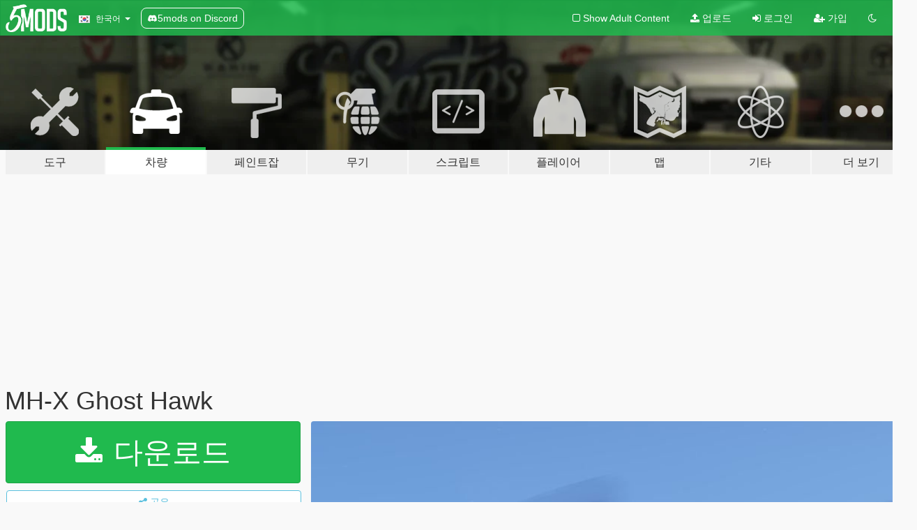

--- FILE ---
content_type: text/html; charset=utf-8
request_url: https://ko.gta5-mods.com/vehicles/mh-x-ghost-hawk
body_size: 19004
content:

<!DOCTYPE html>
<html lang="ko" dir="ltr">
<head>
	<title>
		MH-X Ghost Hawk - GTA5-Mods.com
	</title>

		<script
		  async
		  src="https://hb.vntsm.com/v4/live/vms/sites/gta5-mods.com/index.js"
        ></script>

        <script>
          self.__VM = self.__VM || [];
          self.__VM.push(function (admanager, scope) {
            scope.Config.buildPlacement((configBuilder) => {
              configBuilder.add("billboard");
              configBuilder.addDefaultOrUnique("mobile_mpu").setBreakPoint("mobile")
            }).display("top-ad");

            scope.Config.buildPlacement((configBuilder) => {
              configBuilder.add("leaderboard");
              configBuilder.addDefaultOrUnique("mobile_mpu").setBreakPoint("mobile")
            }).display("central-ad");

            scope.Config.buildPlacement((configBuilder) => {
              configBuilder.add("mpu");
              configBuilder.addDefaultOrUnique("mobile_mpu").setBreakPoint("mobile")
            }).display("side-ad");

            scope.Config.buildPlacement((configBuilder) => {
              configBuilder.add("leaderboard");
              configBuilder.addDefaultOrUnique("mpu").setBreakPoint({ mediaQuery: "max-width:1200px" })
            }).display("central-ad-2");

            scope.Config.buildPlacement((configBuilder) => {
              configBuilder.add("leaderboard");
              configBuilder.addDefaultOrUnique("mobile_mpu").setBreakPoint("mobile")
            }).display("bottom-ad");

            scope.Config.buildPlacement((configBuilder) => {
              configBuilder.add("desktop_takeover");
              configBuilder.addDefaultOrUnique("mobile_takeover").setBreakPoint("mobile")
            }).display("takeover-ad");

            scope.Config.get('mpu').display('download-ad-1');
          });
        </script>

	<meta charset="utf-8">
	<meta name="viewport" content="width=320, initial-scale=1.0, maximum-scale=1.0">
	<meta http-equiv="X-UA-Compatible" content="IE=edge">
	<meta name="msapplication-config" content="none">
	<meta name="theme-color" content="#20ba4e">
	<meta name="msapplication-navbutton-color" content="#20ba4e">
	<meta name="apple-mobile-web-app-capable" content="yes">
	<meta name="apple-mobile-web-app-status-bar-style" content="#20ba4e">
	<meta name="csrf-param" content="authenticity_token" />
<meta name="csrf-token" content="my1JcbcZo8E+NgpFXt8q9bfKOsfr85Zz+sXLgJ3BKIxBRJeXetra6mxsUaAh36sBiBg7+5ZlbK2sTr8WnCj8Eg==" />
	    <!--suppress ALL -->

    <meta property="og:url" content="https://ko.gta5-mods.com/vehicles/mh-x-ghost-hawk">
    <meta property="og:title" content="MH-X Ghost Hawk">
    <meta property="og:description" content="The MH-X is an unofficial stealth helicopter of the United States Army. Those helicopters are only know to exist because one of them crashed during the raid on Osama bin Laden, leaving an intact tail boom at the crash site. Many aviation ethusiasts have published concepts of how such a &quot;stealth&quot; Black Hawk could look like with the little information available to the public.  This is one of those concepts showing smooth, simple lines while kee...">
    <meta property="og:site_name" content="GTA5-Mods.com">
    <meta property="og:image" content="https://img.gta5-mods.com/q75/images/mh-x-ghost-hawk/3f0644-2016-02-12_00002.jpg">

    <meta name="twitter:card" content="summary_large_image">
    <meta name="twitter:site" content="@5mods">
    <meta name="twitter:title" content="MH-X Ghost Hawk">
    <meta name="twitter:description" content="The MH-X is an unofficial stealth helicopter of the United States Army. Those helicopters are only know to exist because one of them crashed during the raid on Osama bin Laden, leaving an intact tail boom at the crash site. Many aviation ethusiasts have published concepts of how such a &quot;stealth&quot; Black Hawk could look like with the little information available to the public.  This is one of those concepts showing smooth, simple lines while kee...">
    <meta name="twitter:image" content="https://img.gta5-mods.com/q75/images/mh-x-ghost-hawk/3f0644-2016-02-12_00002.jpg">


	<link rel="shortcut icon" type="image/x-icon" href="https://images.gta5-mods.com/icons/favicon.png">
	<link rel="stylesheet" media="screen" href="/assets/application-7e510725ebc5c55e88a9fd87c027a2aa9e20126744fbac89762e0fd54819c399.css" />
	    <link rel="alternate" hreflang="id" href="https://id.gta5-mods.com/vehicles/mh-x-ghost-hawk">
    <link rel="alternate" hreflang="ms" href="https://ms.gta5-mods.com/vehicles/mh-x-ghost-hawk">
    <link rel="alternate" hreflang="bg" href="https://bg.gta5-mods.com/vehicles/mh-x-ghost-hawk">
    <link rel="alternate" hreflang="ca" href="https://ca.gta5-mods.com/vehicles/mh-x-ghost-hawk">
    <link rel="alternate" hreflang="cs" href="https://cs.gta5-mods.com/vehicles/mh-x-ghost-hawk">
    <link rel="alternate" hreflang="da" href="https://da.gta5-mods.com/vehicles/mh-x-ghost-hawk">
    <link rel="alternate" hreflang="de" href="https://de.gta5-mods.com/vehicles/mh-x-ghost-hawk">
    <link rel="alternate" hreflang="el" href="https://el.gta5-mods.com/vehicles/mh-x-ghost-hawk">
    <link rel="alternate" hreflang="en" href="https://www.gta5-mods.com/vehicles/mh-x-ghost-hawk">
    <link rel="alternate" hreflang="es" href="https://es.gta5-mods.com/vehicles/mh-x-ghost-hawk">
    <link rel="alternate" hreflang="fr" href="https://fr.gta5-mods.com/vehicles/mh-x-ghost-hawk">
    <link rel="alternate" hreflang="gl" href="https://gl.gta5-mods.com/vehicles/mh-x-ghost-hawk">
    <link rel="alternate" hreflang="ko" href="https://ko.gta5-mods.com/vehicles/mh-x-ghost-hawk">
    <link rel="alternate" hreflang="hi" href="https://hi.gta5-mods.com/vehicles/mh-x-ghost-hawk">
    <link rel="alternate" hreflang="it" href="https://it.gta5-mods.com/vehicles/mh-x-ghost-hawk">
    <link rel="alternate" hreflang="hu" href="https://hu.gta5-mods.com/vehicles/mh-x-ghost-hawk">
    <link rel="alternate" hreflang="mk" href="https://mk.gta5-mods.com/vehicles/mh-x-ghost-hawk">
    <link rel="alternate" hreflang="nl" href="https://nl.gta5-mods.com/vehicles/mh-x-ghost-hawk">
    <link rel="alternate" hreflang="nb" href="https://no.gta5-mods.com/vehicles/mh-x-ghost-hawk">
    <link rel="alternate" hreflang="pl" href="https://pl.gta5-mods.com/vehicles/mh-x-ghost-hawk">
    <link rel="alternate" hreflang="pt-BR" href="https://pt.gta5-mods.com/vehicles/mh-x-ghost-hawk">
    <link rel="alternate" hreflang="ro" href="https://ro.gta5-mods.com/vehicles/mh-x-ghost-hawk">
    <link rel="alternate" hreflang="ru" href="https://ru.gta5-mods.com/vehicles/mh-x-ghost-hawk">
    <link rel="alternate" hreflang="sl" href="https://sl.gta5-mods.com/vehicles/mh-x-ghost-hawk">
    <link rel="alternate" hreflang="fi" href="https://fi.gta5-mods.com/vehicles/mh-x-ghost-hawk">
    <link rel="alternate" hreflang="sv" href="https://sv.gta5-mods.com/vehicles/mh-x-ghost-hawk">
    <link rel="alternate" hreflang="vi" href="https://vi.gta5-mods.com/vehicles/mh-x-ghost-hawk">
    <link rel="alternate" hreflang="tr" href="https://tr.gta5-mods.com/vehicles/mh-x-ghost-hawk">
    <link rel="alternate" hreflang="uk" href="https://uk.gta5-mods.com/vehicles/mh-x-ghost-hawk">
    <link rel="alternate" hreflang="zh-CN" href="https://zh.gta5-mods.com/vehicles/mh-x-ghost-hawk">

  <script src="/javascripts/ads.js"></script>

		<!-- Nexus Google Tag Manager -->
		<script nonce="true">
//<![CDATA[
				window.dataLayer = window.dataLayer || [];

						window.dataLayer.push({
								login_status: 'Guest',
								user_id: undefined,
								gta5mods_id: undefined,
						});

//]]>
</script>
		<script nonce="true">
//<![CDATA[
				(function(w,d,s,l,i){w[l]=w[l]||[];w[l].push({'gtm.start':
				new Date().getTime(),event:'gtm.js'});var f=d.getElementsByTagName(s)[0],
				j=d.createElement(s),dl=l!='dataLayer'?'&l='+l:'';j.async=true;j.src=
				'https://www.googletagmanager.com/gtm.js?id='+i+dl;f.parentNode.insertBefore(j,f);
				})(window,document,'script','dataLayer','GTM-KCVF2WQ');

//]]>
</script>		<!-- End Nexus Google Tag Manager -->
</head>
<body class=" ko">
	<!-- Google Tag Manager (noscript) -->
	<noscript><iframe src="https://www.googletagmanager.com/ns.html?id=GTM-KCVF2WQ"
										height="0" width="0" style="display:none;visibility:hidden"></iframe></noscript>
	<!-- End Google Tag Manager (noscript) -->

<div id="page-cover"></div>
<div id="page-loading">
	<span class="graphic"></span>
	<span class="message">로딩중...</span>
</div>

<div id="page-cover"></div>

<nav id="main-nav" class="navbar navbar-default">
  <div class="container">
    <div class="navbar-header">
      <a class="navbar-brand" href="/"></a>

      <ul class="nav navbar-nav">
        <li id="language-dropdown" class="dropdown">
          <a href="#language" class="dropdown-toggle" data-toggle="dropdown">
            <span class="famfamfam-flag-kr icon"></span>&nbsp;
            <span class="language-name">한국어</span>
            <span class="caret"></span>
          </a>

          <ul class="dropdown-menu dropdown-menu-with-footer">
                <li>
                  <a href="https://id.gta5-mods.com/vehicles/mh-x-ghost-hawk">
                    <span class="famfamfam-flag-id"></span>
                    <span class="language-name">Bahasa Indonesia</span>
                  </a>
                </li>
                <li>
                  <a href="https://ms.gta5-mods.com/vehicles/mh-x-ghost-hawk">
                    <span class="famfamfam-flag-my"></span>
                    <span class="language-name">Bahasa Melayu</span>
                  </a>
                </li>
                <li>
                  <a href="https://bg.gta5-mods.com/vehicles/mh-x-ghost-hawk">
                    <span class="famfamfam-flag-bg"></span>
                    <span class="language-name">Български</span>
                  </a>
                </li>
                <li>
                  <a href="https://ca.gta5-mods.com/vehicles/mh-x-ghost-hawk">
                    <span class="famfamfam-flag-catalonia"></span>
                    <span class="language-name">Català</span>
                  </a>
                </li>
                <li>
                  <a href="https://cs.gta5-mods.com/vehicles/mh-x-ghost-hawk">
                    <span class="famfamfam-flag-cz"></span>
                    <span class="language-name">Čeština</span>
                  </a>
                </li>
                <li>
                  <a href="https://da.gta5-mods.com/vehicles/mh-x-ghost-hawk">
                    <span class="famfamfam-flag-dk"></span>
                    <span class="language-name">Dansk</span>
                  </a>
                </li>
                <li>
                  <a href="https://de.gta5-mods.com/vehicles/mh-x-ghost-hawk">
                    <span class="famfamfam-flag-de"></span>
                    <span class="language-name">Deutsch</span>
                  </a>
                </li>
                <li>
                  <a href="https://el.gta5-mods.com/vehicles/mh-x-ghost-hawk">
                    <span class="famfamfam-flag-gr"></span>
                    <span class="language-name">Ελληνικά</span>
                  </a>
                </li>
                <li>
                  <a href="https://www.gta5-mods.com/vehicles/mh-x-ghost-hawk">
                    <span class="famfamfam-flag-gb"></span>
                    <span class="language-name">English</span>
                  </a>
                </li>
                <li>
                  <a href="https://es.gta5-mods.com/vehicles/mh-x-ghost-hawk">
                    <span class="famfamfam-flag-es"></span>
                    <span class="language-name">Español</span>
                  </a>
                </li>
                <li>
                  <a href="https://fr.gta5-mods.com/vehicles/mh-x-ghost-hawk">
                    <span class="famfamfam-flag-fr"></span>
                    <span class="language-name">Français</span>
                  </a>
                </li>
                <li>
                  <a href="https://gl.gta5-mods.com/vehicles/mh-x-ghost-hawk">
                    <span class="famfamfam-flag-es-gl"></span>
                    <span class="language-name">Galego</span>
                  </a>
                </li>
                <li>
                  <a href="https://ko.gta5-mods.com/vehicles/mh-x-ghost-hawk">
                    <span class="famfamfam-flag-kr"></span>
                    <span class="language-name">한국어</span>
                  </a>
                </li>
                <li>
                  <a href="https://hi.gta5-mods.com/vehicles/mh-x-ghost-hawk">
                    <span class="famfamfam-flag-in"></span>
                    <span class="language-name">हिन्दी</span>
                  </a>
                </li>
                <li>
                  <a href="https://it.gta5-mods.com/vehicles/mh-x-ghost-hawk">
                    <span class="famfamfam-flag-it"></span>
                    <span class="language-name">Italiano</span>
                  </a>
                </li>
                <li>
                  <a href="https://hu.gta5-mods.com/vehicles/mh-x-ghost-hawk">
                    <span class="famfamfam-flag-hu"></span>
                    <span class="language-name">Magyar</span>
                  </a>
                </li>
                <li>
                  <a href="https://mk.gta5-mods.com/vehicles/mh-x-ghost-hawk">
                    <span class="famfamfam-flag-mk"></span>
                    <span class="language-name">Македонски</span>
                  </a>
                </li>
                <li>
                  <a href="https://nl.gta5-mods.com/vehicles/mh-x-ghost-hawk">
                    <span class="famfamfam-flag-nl"></span>
                    <span class="language-name">Nederlands</span>
                  </a>
                </li>
                <li>
                  <a href="https://no.gta5-mods.com/vehicles/mh-x-ghost-hawk">
                    <span class="famfamfam-flag-no"></span>
                    <span class="language-name">Norsk</span>
                  </a>
                </li>
                <li>
                  <a href="https://pl.gta5-mods.com/vehicles/mh-x-ghost-hawk">
                    <span class="famfamfam-flag-pl"></span>
                    <span class="language-name">Polski</span>
                  </a>
                </li>
                <li>
                  <a href="https://pt.gta5-mods.com/vehicles/mh-x-ghost-hawk">
                    <span class="famfamfam-flag-br"></span>
                    <span class="language-name">Português do Brasil</span>
                  </a>
                </li>
                <li>
                  <a href="https://ro.gta5-mods.com/vehicles/mh-x-ghost-hawk">
                    <span class="famfamfam-flag-ro"></span>
                    <span class="language-name">Română</span>
                  </a>
                </li>
                <li>
                  <a href="https://ru.gta5-mods.com/vehicles/mh-x-ghost-hawk">
                    <span class="famfamfam-flag-ru"></span>
                    <span class="language-name">Русский</span>
                  </a>
                </li>
                <li>
                  <a href="https://sl.gta5-mods.com/vehicles/mh-x-ghost-hawk">
                    <span class="famfamfam-flag-si"></span>
                    <span class="language-name">Slovenščina</span>
                  </a>
                </li>
                <li>
                  <a href="https://fi.gta5-mods.com/vehicles/mh-x-ghost-hawk">
                    <span class="famfamfam-flag-fi"></span>
                    <span class="language-name">Suomi</span>
                  </a>
                </li>
                <li>
                  <a href="https://sv.gta5-mods.com/vehicles/mh-x-ghost-hawk">
                    <span class="famfamfam-flag-se"></span>
                    <span class="language-name">Svenska</span>
                  </a>
                </li>
                <li>
                  <a href="https://vi.gta5-mods.com/vehicles/mh-x-ghost-hawk">
                    <span class="famfamfam-flag-vn"></span>
                    <span class="language-name">Tiếng Việt</span>
                  </a>
                </li>
                <li>
                  <a href="https://tr.gta5-mods.com/vehicles/mh-x-ghost-hawk">
                    <span class="famfamfam-flag-tr"></span>
                    <span class="language-name">Türkçe</span>
                  </a>
                </li>
                <li>
                  <a href="https://uk.gta5-mods.com/vehicles/mh-x-ghost-hawk">
                    <span class="famfamfam-flag-ua"></span>
                    <span class="language-name">Українська</span>
                  </a>
                </li>
                <li>
                  <a href="https://zh.gta5-mods.com/vehicles/mh-x-ghost-hawk">
                    <span class="famfamfam-flag-cn"></span>
                    <span class="language-name">中文</span>
                  </a>
                </li>
          </ul>
        </li>
        <li class="discord-link">
          <a href="https://discord.gg/2PR7aMzD4U" target="_blank" rel="noreferrer">
            <img src="https://images.gta5-mods.com/site/discord-header.svg" height="15px" alt="">
            <span>5mods on Discord</span>
          </a>
        </li>
      </ul>
    </div>

    <ul class="nav navbar-nav navbar-right">
        <li>
          <a href="/adult_filter" title="Light mode">
              <span class="fa fa-square-o"></span>
            <span>Show Adult <span class="adult-filter__content-text">Content</span></span>
          </a>
        </li>
      <li class="hidden-xs">
        <a href="/upload">
          <span class="icon fa fa-upload"></span>
          업로드
        </a>
      </li>

        <li>
          <a href="/login?r=/vehicles/mh-x-ghost-hawk">
            <span class="icon fa fa-sign-in"></span>
            <span class="login-text">로그인</span>
          </a>
        </li>

        <li class="hidden-xs">
          <a href="/register?r=/vehicles/mh-x-ghost-hawk">
            <span class="icon fa fa-user-plus"></span>
            가입
          </a>
        </li>

        <li>
            <a href="/dark_mode" title="Dark mode">
              <span class="fa fa-moon-o"></span>
            </a>
        </li>

      <li id="search-dropdown">
        <a href="#search" class="dropdown-toggle" data-toggle="dropdown">
          <span class="fa fa-search"></span>
        </a>

        <div class="dropdown-menu">
          <div class="form-inline">
            <div class="form-group">
              <div class="input-group">
                <div class="input-group-addon"><span  class="fa fa-search"></span></div>
                <input type="text" class="form-control" placeholder="GTA 5 모드를 검색해보세요...">
              </div>
            </div>
            <button type="submit" class="btn btn-primary">
              검색
            </button>
          </div>
        </div>
      </li>
    </ul>
  </div>
</nav>

<div id="banner" class="vehicles">
  <div class="container hidden-xs">
    <div id="intro">
      <h1 class="styled">GTA5-Mods.com 에 오신 것을 환영합니다</h1>
      <p>Select one of the following categories to start browsing the latest GTA 5 PC mods:</p>
    </div>
  </div>

  <div class="container">
    <ul id="navigation" class="clearfix ko">
        <li class="tools ">
          <a href="/tools">
            <span class="icon-category"></span>
            <span class="label-border"></span>
            <span class="label-category lg-large md-large sm-large xs-large xxs-large">
              <span>도구</span>
            </span>
          </a>
        </li>
        <li class="vehicles active">
          <a href="/vehicles">
            <span class="icon-category"></span>
            <span class="label-border"></span>
            <span class="label-category lg-large md-large sm-large xs-large xxs-large">
              <span>차량</span>
            </span>
          </a>
        </li>
        <li class="paintjobs ">
          <a href="/paintjobs">
            <span class="icon-category"></span>
            <span class="label-border"></span>
            <span class="label-category lg-large md-large sm-large xs-large xxs-large">
              <span>페인트잡</span>
            </span>
          </a>
        </li>
        <li class="weapons ">
          <a href="/weapons">
            <span class="icon-category"></span>
            <span class="label-border"></span>
            <span class="label-category lg-large md-large sm-large xs-large xxs-large">
              <span>무기</span>
            </span>
          </a>
        </li>
        <li class="scripts ">
          <a href="/scripts">
            <span class="icon-category"></span>
            <span class="label-border"></span>
            <span class="label-category lg-large md-large sm-large xs-large xxs-large">
              <span>스크립트</span>
            </span>
          </a>
        </li>
        <li class="player ">
          <a href="/player">
            <span class="icon-category"></span>
            <span class="label-border"></span>
            <span class="label-category lg-large md-large sm-large xs-large xxs-large">
              <span>플레이어</span>
            </span>
          </a>
        </li>
        <li class="maps ">
          <a href="/maps">
            <span class="icon-category"></span>
            <span class="label-border"></span>
            <span class="label-category lg-large md-large sm-large xs-large xxs-large">
              <span>맵</span>
            </span>
          </a>
        </li>
        <li class="misc ">
          <a href="/misc">
            <span class="icon-category"></span>
            <span class="label-border"></span>
            <span class="label-category lg-large md-large sm-large xs-large xxs-large">
              <span>기타</span>
            </span>
          </a>
        </li>
      <li id="more-dropdown" class="more dropdown">
        <a href="#more" class="dropdown-toggle" data-toggle="dropdown">
          <span class="icon-category"></span>
          <span class="label-border"></span>
          <span class="label-category lg-large md-large sm-large xs-large xxs-large">
            <span>더 보기</span>
          </span>
        </a>

        <ul class="dropdown-menu pull-right">
          <li>
            <a href="http://www.gta5cheats.com" target="_blank">
              <span class="fa fa-external-link"></span>
              GTA 5 Cheats
            </a>
          </li>
        </ul>
      </li>
    </ul>
  </div>
</div>

<div id="content">
  


<div id="file" class="container" data-user-file-id="16250">
  <div class="clearfix">
      <div id="top-ad" class="ad-container"></div>

    <h1>
      
      MH-X Ghost Hawk
      <span class="version"></span>

    </h1>
  </div>


    <div id="file-container" class="row">
      <div class="col-sm-5 col-lg-4">

          <a href="/vehicles/mh-x-ghost-hawk/download/26532" class="btn btn-primary btn-download" >
            <span class="fa fa-download"></span>
            다운로드
          </a>

        <div class="file-actions">

          <div class="row">
            <div class="col-xs-12 share-container">
              <div id="share-list">
                <ul>
                  <li>
                    <a href="#share-facebook" class="facebook" title="페이스북에 공유하기">
                      <span class="fa fa-facebook"></span>
                    </a>
                  </li>
                  <li>
                    <a href="#share-twitter" class="twitter" title="트위터에 공유하기" data-text="MH-X Ghost Hawk">
                      <span class="fa fa-twitter"></span>
                    </a>
                  </li>
                  <li>
                    <a href="#share-vk" class="vk" title="VK에 공유하기">
                      <span class="fa fa-vk"></span>
                    </a>
                  </li>
                </ul>
              </div>

              <button class="btn btn-o-info btn-block">
                <span class="fa fa-share-alt "></span>
                <span>공유</span>
              </button>
            </div>

          </div>
        </div>
        <div class="panel panel-default">
          <div class="panel-body">
            <div class="user-panel row">
              <div class="col-xs-3">
                <a href="/users/SkylineGTRFreak">
                  <img class="img-responsive" src="https://img.gta5-mods.com/q75-w100-h100-cfill/avatars/10803/0f54fb-logo2.png" alt="0f54fb logo2" />
                </a>
              </div>
              <div class="col-xs-9">
                <a class="username" href="/users/SkylineGTRFreak">SkylineGTRFreak</a>
                  <br/>
                  <div class="user-social">
                    <a title="Homepage" target="_blank" href="http://acfreakssanandreasmods.blogspot.com/"><span class="fa fa-home"></span></a>





<a title="YouTube" target="_blank" href="https://www.youtube.com/user/SkylineGTRR34Freak"><span class="fa fa-youtube"></span></a>


<a title="Rockstar Games Social Club" target="_blank" href="http://socialclub.rockstargames.com/member/SkyIineGTRFreak"><span class="fa fa-socialclub size-20"></span></a>

<a title="Discord Server" target="_blank" href="https://discord.gg/xdSnH2T68k"><span class="fa fa-discord size-30"></span></a>

                  </div>

                  <div class="g-ytsubscribe" data-channel="SkylineGTRR34Freak" data-channelid="null" data-layout="default" data-count="default"></div>

                    <div class="button-donate">
                      
<div class="paypal-button-widget">
  <form method="post" action="https://www.paypal.com/cgi-bin/webscr" target="_blank">
    <input type="hidden" name="item_name" value="Donation for MH-X Ghost Hawk [GTA5-Mods.com]">
    <input type="hidden" name="lc" value="ko_KR">
    <input type="hidden" name="no_shipping" value="1">
    <input type="hidden" name="cmd" value="_donations">
    <input type="hidden" name="business" value="skyline.sack@gmail.com">
    <input type="hidden" name="bn" value="JavaScriptButtons_donate">
    <input type="hidden" name="notify_url" value="https://www.gta5-mods.com/ipn">
    <input type="hidden" name="custom" value="[10803, -1, 16250]">
    <button class="paypal-button paypal-style-primary paypal-size-small" type="submit" dir="ltr">
        <span class="paypal-button-logo">
          <img src="[data-uri]">
        </span><span class="paypal-button-content" dir="auto">
          <img alt="PayPal" src="[data-uri]" /> 기부하기
        </span>
    </button>
  </form>
</div>
                    </div>

              </div>
            </div>
          </div>
        </div>

          <div class="panel panel-default hidden-xs">
            <div class="panel-body">
  <h3 class="mt-0">
    <i class="fa fa-list-alt"></i>
    <span class="translation_missing" title="translation missing: ko.user_file.all_versions">All Versions</span>
  </h3>
      <div class="well pull-left file-version-container ">
        <div class="pull-left">
          <i class="fa fa-file"></i>&nbsp; <span>(current)</span>
          <p>
            <span class="num-downloads">다운로드 10,576 <span class="file-size">, 11.5메가바이트</span></span>
            <br/><span class="num-downloads">2016년 02월 12일 (금)</span>
          </p>
        </div>
        <div class="pull-right" >
                  <a target="_blank" href="https://www.virustotal.com/file/b7c75fdc7ab432c8d318c07a634044e263698d8737f2e4fea2b98feaaa37a9c4/analysis/1455309548/"><i data-container="body" data-trigger="hover" data-toggle="popover" data-placement="top" data-html="true" data-title="<b class='color-success'>This file is safe <i class='fa fa-check-circle-o'></i></b>" data-content="<i>This file has been scanned for viruses and is safe to download.</i>" class="fa fa-shield vt-version"></i></a>

              <a target="_blank" href="/vehicles/mh-x-ghost-hawk/download/26532"><i class="fa fa-download download-version"></i></a>
        </div>
      </div>
</div>
          </div>

          <div id="side-ad" class="ad-container"></div>

        <div class="file-list">
            <div class="col-xs-12 hidden-xs">
              <h4>More mods by <a class="username" href="/users/SkylineGTRFreak">SkylineGTRFreak</a>:</h4>
                
<div class="file-list-obj">
  <a href="/vehicles/zsu-23-4m4-shilka-add-on" title="ZSU-23-4M4 Shilka [Add-On]" class="preview empty">

    <img title="ZSU-23-4M4 Shilka [Add-On]" class="img-responsive" alt="ZSU-23-4M4 Shilka [Add-On]" src="https://img.gta5-mods.com/q75-w500-h333-cfill/images/zsu-23-4m4-shilka-add-on/b46faf-1.jpg" />

      <ul class="categories">
            <li>Add-On</li>
      </ul>

      <div class="stats">
        <div>
            <span title="5.0 star rating">
              <span class="fa fa-star"></span> 5.0
            </span>
        </div>
        <div>
          <span title="2,639 다운로드">
            <span class="fa fa-download"></span> 2,639
          </span>
          <span class="stats-likes" title="65 좋아요">
            <span class="fa fa-thumbs-up"></span> 65
          </span>
        </div>
      </div>

  </a>
  <div class="details">
    <div class="top">
      <div class="name">
        <a href="/vehicles/zsu-23-4m4-shilka-add-on" title="ZSU-23-4M4 Shilka [Add-On]">
          <span dir="ltr">ZSU-23-4M4 Shilka [Add-On]</span>
        </a>
      </div>
        <div class="version" dir="ltr" title="1.0">1.0</div>
    </div>
    <div class="bottom">
      <span class="bottom-by">By</span> <a href="/users/SkylineGTRFreak" title="SkylineGTRFreak">SkylineGTRFreak</a>
    </div>
  </div>
</div>
                
<div class="file-list-obj">
  <a href="/vehicles/cadillac-the-beast-presidential-state-car-add-on" title="Cadillac "The Beast" Presidential State Car [Waving flags | Add-On]" class="preview empty">

    <img title="Cadillac &quot;The Beast&quot; Presidential State Car [Waving flags | Add-On]" class="img-responsive" alt="Cadillac &quot;The Beast&quot; Presidential State Car [Waving flags | Add-On]" src="https://img.gta5-mods.com/q75-w500-h333-cfill/images/cadillac-the-beast-presidential-state-car-add-on/5423a6-beast.jpg" />

      <ul class="categories">
            <li>자동차</li>
            <li>비상</li>
            <li>Cadillac</li>
            <li>Featured</li>
      </ul>

      <div class="stats">
        <div>
            <span title="4.9 star rating">
              <span class="fa fa-star"></span> 4.9
            </span>
        </div>
        <div>
          <span title="88,430 다운로드">
            <span class="fa fa-download"></span> 88,430
          </span>
          <span class="stats-likes" title="513 좋아요">
            <span class="fa fa-thumbs-up"></span> 513
          </span>
        </div>
      </div>

  </a>
  <div class="details">
    <div class="top">
      <div class="name">
        <a href="/vehicles/cadillac-the-beast-presidential-state-car-add-on" title="Cadillac "The Beast" Presidential State Car [Waving flags | Add-On]">
          <span dir="ltr">Cadillac "The Beast" Presidential State Car [Waving flags | Add-On]</span>
        </a>
      </div>
    </div>
    <div class="bottom">
      <span class="bottom-by">By</span> <a href="/users/SkylineGTRFreak" title="SkylineGTRFreak">SkylineGTRFreak</a>
    </div>
  </div>
</div>
                
<div class="file-list-obj">
  <a href="/vehicles/virginia-class-submarine-us-navy-add-on" title="Virginia Class Submarine US Navy [Add-On]" class="preview empty">

    <img title="Virginia Class Submarine US Navy [Add-On]" class="img-responsive" alt="Virginia Class Submarine US Navy [Add-On]" src="https://img.gta5-mods.com/q75-w500-h333-cfill/images/virginia-class-submarine-us-navy-add-on/57005a-4.jpg" />

      <ul class="categories">
            <li>Add-On</li>
            <li>보트</li>
      </ul>

      <div class="stats">
        <div>
            <span title="5.0 star rating">
              <span class="fa fa-star"></span> 5.0
            </span>
        </div>
        <div>
          <span title="3,600 다운로드">
            <span class="fa fa-download"></span> 3,600
          </span>
          <span class="stats-likes" title="56 좋아요">
            <span class="fa fa-thumbs-up"></span> 56
          </span>
        </div>
      </div>

  </a>
  <div class="details">
    <div class="top">
      <div class="name">
        <a href="/vehicles/virginia-class-submarine-us-navy-add-on" title="Virginia Class Submarine US Navy [Add-On]">
          <span dir="ltr">Virginia Class Submarine US Navy [Add-On]</span>
        </a>
      </div>
        <div class="version" dir="ltr" title="1.0">1.0</div>
    </div>
    <div class="bottom">
      <span class="bottom-by">By</span> <a href="/users/SkylineGTRFreak" title="SkylineGTRFreak">SkylineGTRFreak</a>
    </div>
  </div>
</div>
                
<div class="file-list-obj">
  <a href="/vehicles/kc-130j-super-hercules-tanker-add-on" title="KC-130J Super Hercules tanker [Add-On]" class="preview empty">

    <img title="KC-130J Super Hercules tanker [Add-On]" class="img-responsive" alt="KC-130J Super Hercules tanker [Add-On]" src="https://img.gta5-mods.com/q75-w500-h333-cfill/images/kc-130j-super-hercules-tanker-add-on/88c072-Grand Theft Auto V Screenshot 2018.10.11 - 12.06.46.43.jpg" />

      <ul class="categories">
            <li>Add-On</li>
            <li>비행기</li>
            <li>군용 제트기</li>
            <li>화물기</li>
            <li>프로펠러</li>
            <li>Featured</li>
      </ul>

      <div class="stats">
        <div>
            <span title="5.0 star rating">
              <span class="fa fa-star"></span> 5.0
            </span>
        </div>
        <div>
          <span title="6,174 다운로드">
            <span class="fa fa-download"></span> 6,174
          </span>
          <span class="stats-likes" title="129 좋아요">
            <span class="fa fa-thumbs-up"></span> 129
          </span>
        </div>
      </div>

  </a>
  <div class="details">
    <div class="top">
      <div class="name">
        <a href="/vehicles/kc-130j-super-hercules-tanker-add-on" title="KC-130J Super Hercules tanker [Add-On]">
          <span dir="ltr">KC-130J Super Hercules tanker [Add-On]</span>
        </a>
      </div>
        <div class="version" dir="ltr" title="1.0">1.0</div>
    </div>
    <div class="bottom">
      <span class="bottom-by">By</span> <a href="/users/SkylineGTRFreak" title="SkylineGTRFreak">SkylineGTRFreak</a>
    </div>
  </div>
</div>
                
<div class="file-list-obj">
  <a href="/vehicles/ddg-151-nathan-james-add-on-interior-custom-layout" title="DDG-151 Nathan James [Working gun | Add-On | Interior | Custom layout]" class="preview empty">

    <img title="DDG-151 Nathan James [Working gun | Add-On | Interior | Custom layout]" class="img-responsive" alt="DDG-151 Nathan James [Working gun | Add-On | Interior | Custom layout]" src="https://img.gta5-mods.com/q75-w500-h333-cfill/images/ddg-151-nathan-james-add-on-interior-custom-layout/f17893-2.jpg" />

      <ul class="categories">
            <li>Add-On</li>
            <li>보트</li>
            <li>Featured</li>
      </ul>

      <div class="stats">
        <div>
            <span title="4.85 star rating">
              <span class="fa fa-star"></span> 4.85
            </span>
        </div>
        <div>
          <span title="58,176 다운로드">
            <span class="fa fa-download"></span> 58,176
          </span>
          <span class="stats-likes" title="391 좋아요">
            <span class="fa fa-thumbs-up"></span> 391
          </span>
        </div>
      </div>

  </a>
  <div class="details">
    <div class="top">
      <div class="name">
        <a href="/vehicles/ddg-151-nathan-james-add-on-interior-custom-layout" title="DDG-151 Nathan James [Working gun | Add-On | Interior | Custom layout]">
          <span dir="ltr">DDG-151 Nathan James [Working gun | Add-On | Interior | Custom layout]</span>
        </a>
      </div>
        <div class="version" dir="ltr" title="2.5">2.5</div>
    </div>
    <div class="bottom">
      <span class="bottom-by">By</span> <a href="/users/SkylineGTRFreak" title="SkylineGTRFreak">SkylineGTRFreak</a>
    </div>
  </div>
</div>
            </div>

        </div>
      </div>

      <div class="col-sm-7 col-lg-8">
          <div id="file-media">
            <!-- Cover Media -->
            <div class="text-center">

                <a target="_blank" class="thumbnail mfp-image cover-media" title="MH-X Ghost Hawk" href="https://img.gta5-mods.com/q95/images/mh-x-ghost-hawk/3f0644-2016-02-12_00002.jpg"><img class="img-responsive" src="https://img.gta5-mods.com/q85-w800/images/mh-x-ghost-hawk/3f0644-2016-02-12_00002.jpg" alt="3f0644 2016 02 12 00002" /></a>
            </div>

            <!-- Remaining Media -->
              <div class="media-thumbnails row">
                    <div class="col-xs-4 col-md-2">
                      <a target="_blank" class="thumbnail mfp-image" title="MH-X Ghost Hawk" href="https://img.gta5-mods.com/q95/images/mh-x-ghost-hawk/3f0644-2016-02-12_00003.jpg"><img class="img-responsive" src="https://img.gta5-mods.com/q75-w350-h233-cfill/images/mh-x-ghost-hawk/3f0644-2016-02-12_00003.jpg" alt="3f0644 2016 02 12 00003" /></a>
                    </div>
                    <div class="col-xs-4 col-md-2">
                      <a target="_blank" class="thumbnail mfp-image" title="MH-X Ghost Hawk" href="https://img.gta5-mods.com/q95/images/mh-x-ghost-hawk/3f0644-2016-02-12_00005.jpg"><img class="img-responsive" src="https://img.gta5-mods.com/q75-w350-h233-cfill/images/mh-x-ghost-hawk/3f0644-2016-02-12_00005.jpg" alt="3f0644 2016 02 12 00005" /></a>
                    </div>
                    <div class="col-xs-4 col-md-2">
                      <a target="_blank" class="thumbnail mfp-image" title="MH-X Ghost Hawk" href="https://img.gta5-mods.com/q95/images/mh-x-ghost-hawk/3f0644-2016-02-12_00025.jpg"><img class="img-responsive" src="https://img.gta5-mods.com/q75-w350-h233-cfill/images/mh-x-ghost-hawk/3f0644-2016-02-12_00025.jpg" alt="3f0644 2016 02 12 00025" /></a>
                    </div>
                    <div class="col-xs-4 col-md-2">
                      <a target="_blank" class="thumbnail mfp-image" title="MH-X Ghost Hawk" href="https://img.gta5-mods.com/q95/images/mh-x-ghost-hawk/3f0644-2016-02-12_00034.jpg"><img class="img-responsive" src="https://img.gta5-mods.com/q75-w350-h233-cfill/images/mh-x-ghost-hawk/3f0644-2016-02-12_00034.jpg" alt="3f0644 2016 02 12 00034" /></a>
                    </div>
                    <div class="col-xs-4 col-md-2">
                      <a target="_blank" class="thumbnail mfp-image" title="MH-X Ghost Hawk" href="https://img.gta5-mods.com/q95/images/mh-x-ghost-hawk/3f0644-2016-02-12_00036.jpg"><img class="img-responsive" src="https://img.gta5-mods.com/q75-w350-h233-cfill/images/mh-x-ghost-hawk/3f0644-2016-02-12_00036.jpg" alt="3f0644 2016 02 12 00036" /></a>
                    </div>
                    <div class="col-xs-4 col-md-2">
                      <a target="_blank" class="thumbnail mfp-image" title="MH-X Ghost Hawk" href="https://img.gta5-mods.com/q95/images/mh-x-ghost-hawk/3f0644-2016-02-12_00037.jpg"><img class="img-responsive" src="https://img.gta5-mods.com/q75-w350-h233-cfill/images/mh-x-ghost-hawk/3f0644-2016-02-12_00037.jpg" alt="3f0644 2016 02 12 00037" /></a>
                    </div>

                  <div class="extra-media collapse">
                        <div class="col-xs-4 col-md-2">
                          <a target="_blank" class="thumbnail mfp-image" title="MH-X Ghost Hawk" href="https://img.gta5-mods.com/q95/images/mh-x-ghost-hawk/3f0644-2016-02-12_00038.jpg"><img class="img-responsive" src="https://img.gta5-mods.com/q75-w350-h233-cfill/images/mh-x-ghost-hawk/3f0644-2016-02-12_00038.jpg" alt="3f0644 2016 02 12 00038" /></a>
                        </div>
                        <div class="col-xs-4 col-md-2">
                          
  <a href="https://www.youtube.com/watch?v=pHxf-xxMf2w" class="thumbnail mfp-iframe" data-video-source="YOUTUBE" data-video-source-id="pHxf-xxMf2w" data-username="SkylineGTRFreak">
    
    <span class="play-button fa fa-youtube-play"></span>
    <img class="img-responsive" src="https://img.youtube.com/vi/pHxf-xxMf2w/mqdefault.jpg" alt="Mqdefault" />
  </a>


                        </div>
                        <div class="col-xs-4 col-md-2">
                          
  <a href="https://www.youtube.com/watch?v=8kwERj7sfzQ" class="thumbnail mfp-iframe" data-video-source="YOUTUBE" data-video-source-id="8kwERj7sfzQ" data-username="EnRo">
    
    <span class="play-button fa fa-youtube-play"></span>
    <img class="img-responsive" src="https://img.youtube.com/vi/8kwERj7sfzQ/mqdefault.jpg" alt="Mqdefault" />
  </a>


                        </div>
                  </div>
              </div>

                <a href="#more" class="media-limit btn btn-o-primary btn-block btn-sm">
                  <span class="fa fa-angle-down"></span>
                  모든 이미지와 비디오 확장하기
                  <span class="fa fa-angle-down"></span>
                </a>
          </div>

        <h3 class="clearfix" dir="auto">
          <div class="pull-left file-stats">
            <i class="fa fa-cloud-download pull-left download-icon"></i>
            <div class="file-stat file-downloads pull-left">
              <span class="num-downloads">10,576</span>
              <label>다운로드수</label>
            </div>
            <i class="fa fa-thumbs-o-up pull-left like-icon"></i>
            <div class="file-stat file-likes pull-left">
              <span class="num-likes">193</span>
              <label>좋아요수</label>
            </div>
          </div>

                <span class="comment-average-container pull-right">
                    <span class="comment-average-rating" data-rating="4.96"></span>
                    <label>4.96 / 5 (12명이 투표함)</label>
                </span>
        </h3>
        <div id="featured-comment">
          <ul class="media-list pinned-comments">
            
          </ul>
        </div>
        <div class="visible-xs-block">
          <div class="panel panel-default">
            <div class="panel-body">
              <div class="file-description">
                      <span class="description-body description-collapsed" dir="auto">
                        The MH-X is an unofficial stealth helicopter of the United States Army. Those helicopters are only know to exist because one of them crashed during the raid on Osama bin Laden, leaving an intact tail boom at the crash site. Many aviation ethusiasts have published concepts of how such a "stealth" Black Hawk could look like with the little information available to the public. <br/>This is one of those concepts showing smooth, simple lines while keeping the original UH-60 Black Hawk layout. <br/>The mod features working landing gear, sliding rear doors, breakable boot and working gauges.<br/><br/>Please note: This replaces the Swift. I wanted to add an add-on version, but the gear didn't work. Tried different methods, same result. So this is a replacement for now.<br/><br/>Original model taken from Call of Duty: Ghosts.<br/><br/>Like I have said before, I'm really eager to release more aircraft (military/civillian), helicopters and military vehicles. If you like my work and want to see more, please show your support donating. It helps me affording the things I need to continue modding (ZM3, model files, etc) <br/><br/>And thanks alot for the support I have recieved already :) <br/><br/>(And you could keep up with my YT channel to see WIP videos of upcoming mods)
                        <div class="read-more-button-container">
                          <div class="read-more-gradient"></div>
                          <div class="read-more-button">Show Full Description</div>
                        </div>
                      </span>
              </div>
                <div id=tag-list>
                    <div>
                      <a href="/all/tags/aircraft/most-downloaded">
                            <span class="label label-default">
                              <span class="fa fa-tag"></span>
                              항공기
                            </span>
                      </a>
                    </div>
                    <div>
                      <a href="/all/tags/helicopter/most-downloaded">
                            <span class="label label-default">
                              <span class="fa fa-tag"></span>
                              헬리콥터
                            </span>
                      </a>
                    </div>
                </div>


              <div id="file-dates">

                <br/>
                <small title="2016/02/12 14:50:58">
                  <strong>최초 업로드:</strong>
                  2016년 02월 12일 (금)
                  
                </small>

                  <br/>
                  <small title="2016/02/12 15:17:43">
                    <strong>마지막 업로드:</strong>
                    2016년 02월 12일 (금)
                  </small>

                  <br/>
                  <small title="2026/01/18 19:33:30">
                    <strong>마지막 다운로드:</strong>
                    5시간 전
                  </small>
              </div>
            </div>
          </div>

          <div class="panel panel-default visible-xs-block">
            <div class="panel-body">
  <h3 class="mt-0">
    <i class="fa fa-list-alt"></i>
    <span class="translation_missing" title="translation missing: ko.user_file.all_versions">All Versions</span>
  </h3>
      <div class="well pull-left file-version-container ">
        <div class="pull-left">
          <i class="fa fa-file"></i>&nbsp; <span>(current)</span>
          <p>
            <span class="num-downloads">다운로드 10,576 <span class="file-size">, 11.5메가바이트</span></span>
            <br/><span class="num-downloads">2016년 02월 12일 (금)</span>
          </p>
        </div>
        <div class="pull-right" >
                  <a target="_blank" href="https://www.virustotal.com/file/b7c75fdc7ab432c8d318c07a634044e263698d8737f2e4fea2b98feaaa37a9c4/analysis/1455309548/"><i data-container="body" data-trigger="hover" data-toggle="popover" data-placement="top" data-html="true" data-title="<b class='color-success'>This file is safe <i class='fa fa-check-circle-o'></i></b>" data-content="<i>This file has been scanned for viruses and is safe to download.</i>" class="fa fa-shield vt-version"></i></a>

              <a target="_blank" href="/vehicles/mh-x-ghost-hawk/download/26532"><i class="fa fa-download download-version"></i></a>
        </div>
      </div>
</div>
          </div>

          <h3 class="clearfix comments-stats" dir="auto">
              <span class="pull-left">
                  <span class="num-comments" data-count="35">댓글 35</span>
              </span>
          </h3>
          <div id="comments_mobile"></div>

          <div class="file-list">
              <div class="col-xs-12">
                <h4>More mods by <a class="username" href="/users/SkylineGTRFreak">SkylineGTRFreak</a>:</h4>
                  
<div class="file-list-obj">
  <a href="/vehicles/zsu-23-4m4-shilka-add-on" title="ZSU-23-4M4 Shilka [Add-On]" class="preview empty">

    <img title="ZSU-23-4M4 Shilka [Add-On]" class="img-responsive" alt="ZSU-23-4M4 Shilka [Add-On]" src="https://img.gta5-mods.com/q75-w500-h333-cfill/images/zsu-23-4m4-shilka-add-on/b46faf-1.jpg" />

      <ul class="categories">
            <li>Add-On</li>
      </ul>

      <div class="stats">
        <div>
            <span title="5.0 star rating">
              <span class="fa fa-star"></span> 5.0
            </span>
        </div>
        <div>
          <span title="2,639 다운로드">
            <span class="fa fa-download"></span> 2,639
          </span>
          <span class="stats-likes" title="65 좋아요">
            <span class="fa fa-thumbs-up"></span> 65
          </span>
        </div>
      </div>

  </a>
  <div class="details">
    <div class="top">
      <div class="name">
        <a href="/vehicles/zsu-23-4m4-shilka-add-on" title="ZSU-23-4M4 Shilka [Add-On]">
          <span dir="ltr">ZSU-23-4M4 Shilka [Add-On]</span>
        </a>
      </div>
        <div class="version" dir="ltr" title="1.0">1.0</div>
    </div>
    <div class="bottom">
      <span class="bottom-by">By</span> <a href="/users/SkylineGTRFreak" title="SkylineGTRFreak">SkylineGTRFreak</a>
    </div>
  </div>
</div>
                  
<div class="file-list-obj">
  <a href="/vehicles/cadillac-the-beast-presidential-state-car-add-on" title="Cadillac "The Beast" Presidential State Car [Waving flags | Add-On]" class="preview empty">

    <img title="Cadillac &quot;The Beast&quot; Presidential State Car [Waving flags | Add-On]" class="img-responsive" alt="Cadillac &quot;The Beast&quot; Presidential State Car [Waving flags | Add-On]" src="https://img.gta5-mods.com/q75-w500-h333-cfill/images/cadillac-the-beast-presidential-state-car-add-on/5423a6-beast.jpg" />

      <ul class="categories">
            <li>자동차</li>
            <li>비상</li>
            <li>Cadillac</li>
            <li>Featured</li>
      </ul>

      <div class="stats">
        <div>
            <span title="4.9 star rating">
              <span class="fa fa-star"></span> 4.9
            </span>
        </div>
        <div>
          <span title="88,430 다운로드">
            <span class="fa fa-download"></span> 88,430
          </span>
          <span class="stats-likes" title="513 좋아요">
            <span class="fa fa-thumbs-up"></span> 513
          </span>
        </div>
      </div>

  </a>
  <div class="details">
    <div class="top">
      <div class="name">
        <a href="/vehicles/cadillac-the-beast-presidential-state-car-add-on" title="Cadillac "The Beast" Presidential State Car [Waving flags | Add-On]">
          <span dir="ltr">Cadillac "The Beast" Presidential State Car [Waving flags | Add-On]</span>
        </a>
      </div>
    </div>
    <div class="bottom">
      <span class="bottom-by">By</span> <a href="/users/SkylineGTRFreak" title="SkylineGTRFreak">SkylineGTRFreak</a>
    </div>
  </div>
</div>
                  
<div class="file-list-obj">
  <a href="/vehicles/virginia-class-submarine-us-navy-add-on" title="Virginia Class Submarine US Navy [Add-On]" class="preview empty">

    <img title="Virginia Class Submarine US Navy [Add-On]" class="img-responsive" alt="Virginia Class Submarine US Navy [Add-On]" src="https://img.gta5-mods.com/q75-w500-h333-cfill/images/virginia-class-submarine-us-navy-add-on/57005a-4.jpg" />

      <ul class="categories">
            <li>Add-On</li>
            <li>보트</li>
      </ul>

      <div class="stats">
        <div>
            <span title="5.0 star rating">
              <span class="fa fa-star"></span> 5.0
            </span>
        </div>
        <div>
          <span title="3,600 다운로드">
            <span class="fa fa-download"></span> 3,600
          </span>
          <span class="stats-likes" title="56 좋아요">
            <span class="fa fa-thumbs-up"></span> 56
          </span>
        </div>
      </div>

  </a>
  <div class="details">
    <div class="top">
      <div class="name">
        <a href="/vehicles/virginia-class-submarine-us-navy-add-on" title="Virginia Class Submarine US Navy [Add-On]">
          <span dir="ltr">Virginia Class Submarine US Navy [Add-On]</span>
        </a>
      </div>
        <div class="version" dir="ltr" title="1.0">1.0</div>
    </div>
    <div class="bottom">
      <span class="bottom-by">By</span> <a href="/users/SkylineGTRFreak" title="SkylineGTRFreak">SkylineGTRFreak</a>
    </div>
  </div>
</div>
                  
<div class="file-list-obj">
  <a href="/vehicles/kc-130j-super-hercules-tanker-add-on" title="KC-130J Super Hercules tanker [Add-On]" class="preview empty">

    <img title="KC-130J Super Hercules tanker [Add-On]" class="img-responsive" alt="KC-130J Super Hercules tanker [Add-On]" src="https://img.gta5-mods.com/q75-w500-h333-cfill/images/kc-130j-super-hercules-tanker-add-on/88c072-Grand Theft Auto V Screenshot 2018.10.11 - 12.06.46.43.jpg" />

      <ul class="categories">
            <li>Add-On</li>
            <li>비행기</li>
            <li>군용 제트기</li>
            <li>화물기</li>
            <li>프로펠러</li>
            <li>Featured</li>
      </ul>

      <div class="stats">
        <div>
            <span title="5.0 star rating">
              <span class="fa fa-star"></span> 5.0
            </span>
        </div>
        <div>
          <span title="6,174 다운로드">
            <span class="fa fa-download"></span> 6,174
          </span>
          <span class="stats-likes" title="129 좋아요">
            <span class="fa fa-thumbs-up"></span> 129
          </span>
        </div>
      </div>

  </a>
  <div class="details">
    <div class="top">
      <div class="name">
        <a href="/vehicles/kc-130j-super-hercules-tanker-add-on" title="KC-130J Super Hercules tanker [Add-On]">
          <span dir="ltr">KC-130J Super Hercules tanker [Add-On]</span>
        </a>
      </div>
        <div class="version" dir="ltr" title="1.0">1.0</div>
    </div>
    <div class="bottom">
      <span class="bottom-by">By</span> <a href="/users/SkylineGTRFreak" title="SkylineGTRFreak">SkylineGTRFreak</a>
    </div>
  </div>
</div>
                  
<div class="file-list-obj">
  <a href="/vehicles/ddg-151-nathan-james-add-on-interior-custom-layout" title="DDG-151 Nathan James [Working gun | Add-On | Interior | Custom layout]" class="preview empty">

    <img title="DDG-151 Nathan James [Working gun | Add-On | Interior | Custom layout]" class="img-responsive" alt="DDG-151 Nathan James [Working gun | Add-On | Interior | Custom layout]" src="https://img.gta5-mods.com/q75-w500-h333-cfill/images/ddg-151-nathan-james-add-on-interior-custom-layout/f17893-2.jpg" />

      <ul class="categories">
            <li>Add-On</li>
            <li>보트</li>
            <li>Featured</li>
      </ul>

      <div class="stats">
        <div>
            <span title="4.85 star rating">
              <span class="fa fa-star"></span> 4.85
            </span>
        </div>
        <div>
          <span title="58,176 다운로드">
            <span class="fa fa-download"></span> 58,176
          </span>
          <span class="stats-likes" title="391 좋아요">
            <span class="fa fa-thumbs-up"></span> 391
          </span>
        </div>
      </div>

  </a>
  <div class="details">
    <div class="top">
      <div class="name">
        <a href="/vehicles/ddg-151-nathan-james-add-on-interior-custom-layout" title="DDG-151 Nathan James [Working gun | Add-On | Interior | Custom layout]">
          <span dir="ltr">DDG-151 Nathan James [Working gun | Add-On | Interior | Custom layout]</span>
        </a>
      </div>
        <div class="version" dir="ltr" title="2.5">2.5</div>
    </div>
    <div class="bottom">
      <span class="bottom-by">By</span> <a href="/users/SkylineGTRFreak" title="SkylineGTRFreak">SkylineGTRFreak</a>
    </div>
  </div>
</div>
              </div>
          </div>

        </div>

        <div class="hidden-xs">

          <ul class="nav nav-tabs" role="tablist">
              <li role="presentation" class="active">
                <a class="url-push" href="#description_tab" aria-controls="home" role="tab" data-toggle="tab">
                  <i class="fa fa-file-text-o"></i>
                  &nbsp;Description
                </a>
              </li>
              <li role="presentation">
                <a class="url-push" href="#comments_tab" aria-controls="profile" role="tab" data-toggle="tab">
                  <i class="fa fa-comments-o"></i>
                  &nbsp;Comments (35)
                </a>
              </li>
          </ul>

          <div class="tab-content">

            <!-- Default / Description Tab -->
            <div role="tabpanel" class="tab-pane  active " id="description_tab">
              <div class="panel panel-default" style="margin-top: 8px">
                <div class="panel-body">
                  <div class="file-description">
                        <span class="description-body " dir="auto">
                          The MH-X is an unofficial stealth helicopter of the United States Army. Those helicopters are only know to exist because one of them crashed during the raid on Osama bin Laden, leaving an intact tail boom at the crash site. Many aviation ethusiasts have published concepts of how such a "stealth" Black Hawk could look like with the little information available to the public. <br/>This is one of those concepts showing smooth, simple lines while keeping the original UH-60 Black Hawk layout. <br/>The mod features working landing gear, sliding rear doors, breakable boot and working gauges.<br/><br/>Please note: This replaces the Swift. I wanted to add an add-on version, but the gear didn't work. Tried different methods, same result. So this is a replacement for now.<br/><br/>Original model taken from Call of Duty: Ghosts.<br/><br/>Like I have said before, I'm really eager to release more aircraft (military/civillian), helicopters and military vehicles. If you like my work and want to see more, please show your support donating. It helps me affording the things I need to continue modding (ZM3, model files, etc) <br/><br/>And thanks alot for the support I have recieved already :) <br/><br/>(And you could keep up with my YT channel to see WIP videos of upcoming mods)
                        </span>
                  </div>
                <div id=tag-list>
                    <div>
                      <a href="/all/tags/aircraft/most-downloaded">
                            <span class="label label-default">
                              <span class="fa fa-tag"></span>
                              항공기
                            </span>
                      </a>
                    </div>
                    <div>
                      <a href="/all/tags/helicopter/most-downloaded">
                            <span class="label label-default">
                              <span class="fa fa-tag"></span>
                              헬리콥터
                            </span>
                      </a>
                    </div>
                </div>


                  <div id="file-dates">

                    <br/>
                    <small title="2016/02/12 14:50:58">
                      <strong>최초 업로드:</strong>
                      2016년 02월 12일 (금)
                      
                    </small>

                      <br/>
                      <small title="2016/02/12 15:17:43">
                        <strong>마지막 업로드:</strong>
                        2016년 02월 12일 (금)
                      </small>

                      <br/>
                      <small title="2026/01/18 19:33:30">
                        <strong>마지막 다운로드:</strong>
                        5시간 전
                      </small>
                  </div>
                </div>
              </div>
            </div>

            <!-- Comments Tab -->
            <div role="tabpanel" class="tab-pane " id="comments_tab">
              <div id="comments">
                <ul class="media-list pinned-comments">
                 

                </ul>

                  <div class="text-center">
                    <button class="view-more btn btn-o-primary btn-block btn-sm">
                      이전 15 댓글 표시
                    </button>
                  </div>

                <ul class="media-list comments-list">
                  
    <li id="comment-382561" class="comment media " data-comment-id="382561" data-username="Elope" data-mentions="[&quot;SkylineGTRFreak&quot;]">
      <div class="media-left">
        <a href="/users/Elope"><img class="media-object" src="https://img.gta5-mods.com/q75-w100-h100-cfill/avatars/34474/1c7ac7-75464392_p2.jpg" alt="1c7ac7 75464392 p2" /></a>
      </div>
      <div class="media-body">
        <div class="panel panel-default">
          <div class="panel-body">
            <div class="media-heading clearfix">
              <div class="pull-left flip" dir="auto">
                <a href="/users/Elope">Elope</a>
                    <label class="label label-danger">밴</label>
              </div>
              <div class="pull-right flip">
                

                
              </div>
            </div>

            <div class="comment-text " dir="auto"><p><a class="mention" href="/users/SkylineGTRFreak">@SkylineGTRFreak</a> 
<br />Ahh..sorry to hear that.maybe we can make the landing gears as doors and then you can control it via scripts ? kinda like what you did in GTA:IV ,which controls the landing gears via EPM?
<br />Hmmmmm……passenger controlled turrents......like the valkyrie one or the hunter one you made for the RDE mod?if it&#39;s the hunter one,then I guess savage is a good choice for replacement as it also has the landing gear function.</p></div>

            <div class="media-details clearfix">
              <div class="row">
                <div class="col-md-8 text-left flip">


                  

                  
                </div>
                <div class="col-md-4 text-right flip" title="2016/02/14 13:07:16">2016년 02월 14일 (일)</div>
              </div>
            </div>
          </div>
        </div>
      </div>
    </li>

    <li id="comment-382851" class="comment media " data-comment-id="382851" data-username="TopMods" data-mentions="[&quot;SkylineGTRFreak&quot;]">
      <div class="media-left">
        <a href="/users/TopMods"><img class="media-object" src="https://img.gta5-mods.com/q75-w100-h100-cfill/avatars/41459/38331b-TopMods.ShopLogo-Small.png" alt="38331b topmods.shoplogo small" /></a>
      </div>
      <div class="media-body">
        <div class="panel panel-default">
          <div class="panel-body">
            <div class="media-heading clearfix">
              <div class="pull-left flip" dir="auto">
                <a href="/users/TopMods">TopMods</a>
                    
              </div>
              <div class="pull-right flip">
                

                
              </div>
            </div>

            <div class="comment-text " dir="auto"><p><a class="mention" href="/users/SkylineGTRFreak">@SkylineGTRFreak</a>  ja</p></div>

            <div class="media-details clearfix">
              <div class="row">
                <div class="col-md-8 text-left flip">


                  

                  
                </div>
                <div class="col-md-4 text-right flip" title="2016/02/14 19:05:50">2016년 02월 14일 (일)</div>
              </div>
            </div>
          </div>
        </div>
      </div>
    </li>

    <li id="comment-384431" class="comment media " data-comment-id="384431" data-username="SkylineGTRFreak" data-mentions="[&quot;Elope&quot;]">
      <div class="media-left">
        <a href="/users/SkylineGTRFreak"><img class="media-object" src="https://img.gta5-mods.com/q75-w100-h100-cfill/avatars/10803/0f54fb-logo2.png" alt="0f54fb logo2" /></a>
      </div>
      <div class="media-body">
        <div class="panel panel-default">
          <div class="panel-body">
            <div class="media-heading clearfix">
              <div class="pull-left flip" dir="auto">
                <a href="/users/SkylineGTRFreak">SkylineGTRFreak</a>
                    <label class="label label-primary">제작자</label>
              </div>
              <div class="pull-right flip">
                

                
              </div>
            </div>

            <div class="comment-text " dir="auto"><p><a class="mention" href="/users/Elope">@Elope</a> Like the Valkyrie. And I could only make those if I did make it an Add-On or a Valkyrie replacement, but then the gear... And doors+wheels does not work so well.</p></div>

            <div class="media-details clearfix">
              <div class="row">
                <div class="col-md-8 text-left flip">


                  

                  
                </div>
                <div class="col-md-4 text-right flip" title="2016/02/16 13:22:54">2016년 02월 16일 (화)</div>
              </div>
            </div>
          </div>
        </div>
      </div>
    </li>

    <li id="comment-384432" class="comment media " data-comment-id="384432" data-username="SkylineGTRFreak" data-mentions="[&quot;TopMods&quot;]">
      <div class="media-left">
        <a href="/users/SkylineGTRFreak"><img class="media-object" src="https://img.gta5-mods.com/q75-w100-h100-cfill/avatars/10803/0f54fb-logo2.png" alt="0f54fb logo2" /></a>
      </div>
      <div class="media-body">
        <div class="panel panel-default">
          <div class="panel-body">
            <div class="media-heading clearfix">
              <div class="pull-left flip" dir="auto">
                <a href="/users/SkylineGTRFreak">SkylineGTRFreak</a>
                    <label class="label label-primary">제작자</label>
              </div>
              <div class="pull-right flip">
                

                
              </div>
            </div>

            <div class="comment-text " dir="auto"><p><a class="mention" href="/users/TopMods">@TopMods</a> Muss ich mal sehen, vielleicht kann ich die älteren Black Hawk mods auch damit updaten</p></div>

            <div class="media-details clearfix">
              <div class="row">
                <div class="col-md-8 text-left flip">


                  

                  
                </div>
                <div class="col-md-4 text-right flip" title="2016/02/16 13:23:16">2016년 02월 16일 (화)</div>
              </div>
            </div>
          </div>
        </div>
      </div>
    </li>

    <li id="comment-384483" class="comment media " data-comment-id="384483" data-username="Elope" data-mentions="[&quot;SkylineGTRFreak&quot;]">
      <div class="media-left">
        <a href="/users/Elope"><img class="media-object" src="https://img.gta5-mods.com/q75-w100-h100-cfill/avatars/34474/1c7ac7-75464392_p2.jpg" alt="1c7ac7 75464392 p2" /></a>
      </div>
      <div class="media-body">
        <div class="panel panel-default">
          <div class="panel-body">
            <div class="media-heading clearfix">
              <div class="pull-left flip" dir="auto">
                <a href="/users/Elope">Elope</a>
                    <label class="label label-danger">밴</label>
              </div>
              <div class="pull-right flip">
                

                
              </div>
            </div>

            <div class="comment-text " dir="auto"><p><a class="mention" href="/users/SkylineGTRFreak">@SkylineGTRFreak</a> Just another hard point to solve after the ship weapon problem huh……？
<br />If the door doesn&#39;t work well,I guess set the gear as extras is also not a &#39;go&#39; then？</p></div>

            <div class="media-details clearfix">
              <div class="row">
                <div class="col-md-8 text-left flip">


                  

                  
                </div>
                <div class="col-md-4 text-right flip" title="2016/02/16 14:18:18">2016년 02월 16일 (화)</div>
              </div>
            </div>
          </div>
        </div>
      </div>
    </li>

    <li id="comment-384617" class="comment media " data-comment-id="384617" data-username="NorthyPark" data-mentions="[&quot;SkylineGTRFreak&quot;]">
      <div class="media-left">
        <a href="/users/NorthyPark"><img class="media-object" src="https://img.gta5-mods.com/q75-w100-h100-cfill/avatars/31522/c4806a-6.png" alt="C4806a 6" /></a>
      </div>
      <div class="media-body">
        <div class="panel panel-default">
          <div class="panel-body">
            <div class="media-heading clearfix">
              <div class="pull-left flip" dir="auto">
                <a href="/users/NorthyPark">NorthyPark</a>
                    
              </div>
              <div class="pull-right flip">
                

                <span class="comment-rating" data-rating="5.0"></span>
              </div>
            </div>

            <div class="comment-text " dir="auto"><p>nice again! just <a class="mention" href="/users/SkylineGTRFreak">@SkylineGTRFreak</a> just wondering, will you ever do an F86F-25 Sabre? :D</p></div>

            <div class="media-details clearfix">
              <div class="row">
                <div class="col-md-8 text-left flip">


                  

                  
                </div>
                <div class="col-md-4 text-right flip" title="2016/02/16 16:20:22">2016년 02월 16일 (화)</div>
              </div>
            </div>
          </div>
        </div>
      </div>
    </li>

    <li id="comment-431068" class="comment media " data-comment-id="431068" data-username="Lp750-4" data-mentions="[&quot;SkylineGTRFreak&quot;]">
      <div class="media-left">
        <a href="/users/Lp750%2D4"><img class="media-object" src="https://img.gta5-mods.com/q75-w100-h100-cfill/avatars/81551/fd3050-21319115_1634646219881842_6942924713757455054_o.jpg" alt="Fd3050 21319115 1634646219881842 6942924713757455054 o" /></a>
      </div>
      <div class="media-body">
        <div class="panel panel-default">
          <div class="panel-body">
            <div class="media-heading clearfix">
              <div class="pull-left flip" dir="auto">
                <a href="/users/Lp750%2D4">Lp750-4</a>
                    
              </div>
              <div class="pull-right flip">
                

                
              </div>
            </div>

            <div class="comment-text " dir="auto"><p><a class="mention" href="/users/SkylineGTRFreak">@SkylineGTRFreak</a> hey bro? can we removed the dirt on the body?</p></div>

            <div class="media-details clearfix">
              <div class="row">
                <div class="col-md-8 text-left flip">


                  

                  
                </div>
                <div class="col-md-4 text-right flip" title="2016/03/27 16:33:27">2016년 03월 27일 (일)</div>
              </div>
            </div>
          </div>
        </div>
      </div>
    </li>

    <li id="comment-431938" class="comment media " data-comment-id="431938" data-username="Kwebbl" data-mentions="[]">
      <div class="media-left">
        <a href="/users/Kwebbl"><img class="media-object" src="https://img.gta5-mods.com/q75-w100-h100-cfill/avatars/97872/abee76-Profilepic_440i.jpg" alt="Abee76 profilepic 440i" /></a>
      </div>
      <div class="media-body">
        <div class="panel panel-default">
          <div class="panel-body">
            <div class="media-heading clearfix">
              <div class="pull-left flip" dir="auto">
                <a href="/users/Kwebbl">Kwebbl</a>
                    
              </div>
              <div class="pull-right flip">
                

                
              </div>
            </div>

            <div class="comment-text " dir="auto"><p>If i install it, my game crashes :( any solution ? And can someone help me : if i install any Add-on mods, my game crashes since Lowrider part 2, before Lowrider part 2 all Add-on mods worked..</p></div>

            <div class="media-details clearfix">
              <div class="row">
                <div class="col-md-8 text-left flip">


                  

                  
                </div>
                <div class="col-md-4 text-right flip" title="2016/03/28 09:54:31">2016년 03월 28일 (월)</div>
              </div>
            </div>
          </div>
        </div>
      </div>
    </li>

    <li id="comment-455430" class="comment media " data-comment-id="455430" data-username="Corona_Party" data-mentions="[]">
      <div class="media-left">
        <a href="/users/Corona_Party"><img class="media-object" src="https://img.gta5-mods.com/q75-w100-h100-cfill/avatars/80814/42d88e-suyuan.jpg" alt="42d88e suyuan" /></a>
      </div>
      <div class="media-body">
        <div class="panel panel-default">
          <div class="panel-body">
            <div class="media-heading clearfix">
              <div class="pull-left flip" dir="auto">
                <a href="/users/Corona_Party">Corona_Party</a>
                    
              </div>
              <div class="pull-right flip">
                

                
              </div>
            </div>

            <div class="comment-text " dir="auto"><p>how to control the landing gear please?</p></div>

            <div class="media-details clearfix">
              <div class="row">
                <div class="col-md-8 text-left flip">


                  

                  
                </div>
                <div class="col-md-4 text-right flip" title="2016/04/16 15:53:10">2016년 04월 16일 (토)</div>
              </div>
            </div>
          </div>
        </div>
      </div>
    </li>

    <li id="comment-508053" class="comment media " data-comment-id="508053" data-username="SnowHeroHD" data-mentions="[]">
      <div class="media-left">
        <a href="/users/SnowHeroHD"><img class="media-object" src="https://img.gta5-mods.com/q75-w100-h100-cfill/avatars/114116/e39412-SamSpratt_Logic_UnderPressure_AlbumCover_close.jpg" alt="E39412 samspratt logic underpressure albumcover close" /></a>
      </div>
      <div class="media-body">
        <div class="panel panel-default">
          <div class="panel-body">
            <div class="media-heading clearfix">
              <div class="pull-left flip" dir="auto">
                <a href="/users/SnowHeroHD">SnowHeroHD</a>
                    
              </div>
              <div class="pull-right flip">
                

                <span class="comment-rating" data-rating="4.5"></span>
              </div>
            </div>

            <div class="comment-text " dir="auto"><p>Nice, but any luck finding a meta file that makes the landing gear work?</p></div>

            <div class="media-details clearfix">
              <div class="row">
                <div class="col-md-8 text-left flip">


                  

                  
                </div>
                <div class="col-md-4 text-right flip" title="2016/05/29 16:55:08">2016년 05월 29일 (일)</div>
              </div>
            </div>
          </div>
        </div>
      </div>
    </li>

    <li id="comment-537241" class="comment media " data-comment-id="537241" data-username="kautai052513" data-mentions="[]">
      <div class="media-left">
        <a href="/users/kautai052513"><img class="media-object" src="https://img.gta5-mods.com/q75-w100-h100-cfill/avatars/presets/lamar.jpg" alt="Lamar" /></a>
      </div>
      <div class="media-body">
        <div class="panel panel-default">
          <div class="panel-body">
            <div class="media-heading clearfix">
              <div class="pull-left flip" dir="auto">
                <a href="/users/kautai052513">kautai052513</a>
                    
              </div>
              <div class="pull-right flip">
                

                
              </div>
            </div>

            <div class="comment-text " dir="auto"><p>can you make addon please?</p></div>

            <div class="media-details clearfix">
              <div class="row">
                <div class="col-md-8 text-left flip">


                  

                  
                </div>
                <div class="col-md-4 text-right flip" title="2016/06/19 18:40:33">2016년 06월 19일 (일)</div>
              </div>
            </div>
          </div>
        </div>
      </div>
    </li>

    <li id="comment-651659" class="comment media " data-comment-id="651659" data-username="iamhujintao" data-mentions="[]">
      <div class="media-left">
        <a href="/users/iamhujintao"><img class="media-object" src="https://img.gta5-mods.com/q75-w100-h100-cfill/avatars/presets/default.jpg" alt="Default" /></a>
      </div>
      <div class="media-body">
        <div class="panel panel-default">
          <div class="panel-body">
            <div class="media-heading clearfix">
              <div class="pull-left flip" dir="auto">
                <a href="/users/iamhujintao">iamhujintao</a>
                    
              </div>
              <div class="pull-right flip">
                

                <span class="comment-rating" data-rating="5.0"></span>
              </div>
            </div>

            <div class="comment-text " dir="auto"><p>Great work as always, but there is a problem happend in my game with this mod, cabin view is not available any more. Is it something to do with delete swift+hi.ytd file?</p></div>

            <div class="media-details clearfix">
              <div class="row">
                <div class="col-md-8 text-left flip">


                  

                  
                </div>
                <div class="col-md-4 text-right flip" title="2016/09/06 19:26:14">2016년 09월 06일 (화)</div>
              </div>
            </div>
          </div>
        </div>
      </div>
    </li>

    <li id="comment-696625" class="comment media " data-comment-id="696625" data-username="Frost25" data-mentions="[]">
      <div class="media-left">
        <a href="/users/Frost25"><img class="media-object" src="https://img.gta5-mods.com/q75-w100-h100-cfill/avatars/185217/6832b0-vrNrgDE.jpg" alt="6832b0 vrnrgde" /></a>
      </div>
      <div class="media-body">
        <div class="panel panel-default">
          <div class="panel-body">
            <div class="media-heading clearfix">
              <div class="pull-left flip" dir="auto">
                <a href="/users/Frost25">Frost25</a>
                    
              </div>
              <div class="pull-right flip">
                

                
              </div>
            </div>

            <div class="comment-text " dir="auto"><p>hey i have a problem the landing gear wont close and none of the lights work </p></div>

            <div class="media-details clearfix">
              <div class="row">
                <div class="col-md-8 text-left flip">


                  

                  
                </div>
                <div class="col-md-4 text-right flip" title="2016/10/13 23:26:33">2016년 10월 13일 (목)</div>
              </div>
            </div>
          </div>
        </div>
      </div>
    </li>

    <li id="comment-755338" class="comment media " data-comment-id="755338" data-username="nldx" data-mentions="[]">
      <div class="media-left">
        <a href="/users/nldx"><img class="media-object" src="https://img.gta5-mods.com/q75-w100-h100-cfill/avatars/217622/34ca0d-Smiley.svg.png" alt="34ca0d smiley.svg" /></a>
      </div>
      <div class="media-body">
        <div class="panel panel-default">
          <div class="panel-body">
            <div class="media-heading clearfix">
              <div class="pull-left flip" dir="auto">
                <a href="/users/nldx">nldx</a>
                    
              </div>
              <div class="pull-right flip">
                

                
              </div>
            </div>

            <div class="comment-text " dir="auto"><p>mach bitte add one !!!
</p></div>

            <div class="media-details clearfix">
              <div class="row">
                <div class="col-md-8 text-left flip">


                  

                  
                </div>
                <div class="col-md-4 text-right flip" title="2016/12/12 19:42:11">2016년 12월 12일 (월)</div>
              </div>
            </div>
          </div>
        </div>
      </div>
    </li>

    <li id="comment-755348" class="comment media " data-comment-id="755348" data-username="nldx" data-mentions="[]">
      <div class="media-left">
        <a href="/users/nldx"><img class="media-object" src="https://img.gta5-mods.com/q75-w100-h100-cfill/avatars/217622/34ca0d-Smiley.svg.png" alt="34ca0d smiley.svg" /></a>
      </div>
      <div class="media-body">
        <div class="panel panel-default">
          <div class="panel-body">
            <div class="media-heading clearfix">
              <div class="pull-left flip" dir="auto">
                <a href="/users/nldx">nldx</a>
                    
              </div>
              <div class="pull-right flip">
                

                
              </div>
            </div>

            <div class="comment-text " dir="auto"><p>Immer nach dem Spiel Start stürzt es ab und habe keine andere Mod installiert ! </p></div>

            <div class="media-details clearfix">
              <div class="row">
                <div class="col-md-8 text-left flip">


                  

                  
                </div>
                <div class="col-md-4 text-right flip" title="2016/12/12 19:54:34">2016년 12월 12일 (월)</div>
              </div>
            </div>
          </div>
        </div>
      </div>
    </li>

    <li id="comment-755959" class="comment media " data-comment-id="755959" data-username="nldx" data-mentions="[]">
      <div class="media-left">
        <a href="/users/nldx"><img class="media-object" src="https://img.gta5-mods.com/q75-w100-h100-cfill/avatars/217622/34ca0d-Smiley.svg.png" alt="34ca0d smiley.svg" /></a>
      </div>
      <div class="media-body">
        <div class="panel panel-default">
          <div class="panel-body">
            <div class="media-heading clearfix">
              <div class="pull-left flip" dir="auto">
                <a href="/users/nldx">nldx</a>
                    
              </div>
              <div class="pull-right flip">
                

                
              </div>
            </div>

            <div class="comment-text " dir="auto"><p>Mach bitte ein add One bitte wie viel willst du ?</p></div>

            <div class="media-details clearfix">
              <div class="row">
                <div class="col-md-8 text-left flip">


                  

                  
                </div>
                <div class="col-md-4 text-right flip" title="2016/12/13 13:02:36">2016년 12월 13일 (화)</div>
              </div>
            </div>
          </div>
        </div>
      </div>
    </li>

    <li id="comment-835053" class="comment media " data-comment-id="835053" data-username="Jordan1108" data-mentions="[&quot;SkylineGTRFreak&quot;]">
      <div class="media-left">
        <a href="/users/Jordan1108"><img class="media-object" src="https://img.gta5-mods.com/q75-w100-h100-cfill/avatars/presets/default.jpg" alt="Default" /></a>
      </div>
      <div class="media-body">
        <div class="panel panel-default">
          <div class="panel-body">
            <div class="media-heading clearfix">
              <div class="pull-left flip" dir="auto">
                <a href="/users/Jordan1108">Jordan1108</a>
                    
              </div>
              <div class="pull-right flip">
                

                
              </div>
            </div>

            <div class="comment-text " dir="auto"><p><a class="mention" href="/users/SkylineGTRFreak">@SkylineGTRFreak</a> the landing gear doesnt work, what I&#39;m doing wrong, help me please.</p></div>

            <div class="media-details clearfix">
              <div class="row">
                <div class="col-md-8 text-left flip">


                  

                  
                </div>
                <div class="col-md-4 text-right flip" title="2017/02/12 20:49:42">2017년 02월 12일 (일)</div>
              </div>
            </div>
          </div>
        </div>
      </div>
    </li>

    <li id="comment-886213" class="comment media " data-comment-id="886213" data-username="KramOnip" data-mentions="[]">
      <div class="media-left">
        <a href="/users/KramOnip"><img class="media-object" src="https://img.gta5-mods.com/q75-w100-h100-cfill/avatars/130636/9795cb-arma3 2017-02-23 00-23-13-825 (2).jpg" alt="9795cb arma3 2017 02 23 00 23 13 825 (2)" /></a>
      </div>
      <div class="media-body">
        <div class="panel panel-default">
          <div class="panel-body">
            <div class="media-heading clearfix">
              <div class="pull-left flip" dir="auto">
                <a href="/users/KramOnip">KramOnip</a>
                    
              </div>
              <div class="pull-right flip">
                

                <span class="comment-rating" data-rating="5.0"></span>
              </div>
            </div>

            <div class="comment-text " dir="auto"><p>Rating: *****</p></div>

            <div class="media-details clearfix">
              <div class="row">
                <div class="col-md-8 text-left flip">


                  

                  
                </div>
                <div class="col-md-4 text-right flip" title="2017/03/28 17:22:49">2017년 03월 28일 (화)</div>
              </div>
            </div>
          </div>
        </div>
      </div>
    </li>

    <li id="comment-1536409" class="comment media " data-comment-id="1536409" data-username="login9110" data-mentions="[]">
      <div class="media-left">
        <a href="/users/login9110"><img class="media-object" src="https://img.gta5-mods.com/q75-w100-h100-cfill/avatars/presets/default.jpg" alt="Default" /></a>
      </div>
      <div class="media-body">
        <div class="panel panel-default">
          <div class="panel-body">
            <div class="media-heading clearfix">
              <div class="pull-left flip" dir="auto">
                <a href="/users/login9110">login9110</a>
                    
              </div>
              <div class="pull-right flip">
                

                
              </div>
            </div>

            <div class="comment-text " dir="auto"><p>How many people could ride in this heli</p></div>

            <div class="media-details clearfix">
              <div class="row">
                <div class="col-md-8 text-left flip">


                  

                  
                </div>
                <div class="col-md-4 text-right flip" title="2020/02/15 02:42:42">2020년 02월 15일 (토)</div>
              </div>
            </div>
          </div>
        </div>
      </div>
    </li>

    <li id="comment-2076684" class="comment media " data-comment-id="2076684" data-username="CoZmo" data-mentions="[]">
      <div class="media-left">
        <a href="/users/CoZmo"><img class="media-object" src="https://img.gta5-mods.com/q75-w100-h100-cfill/avatars/presets/default.jpg" alt="Default" /></a>
      </div>
      <div class="media-body">
        <div class="panel panel-default">
          <div class="panel-body">
            <div class="media-heading clearfix">
              <div class="pull-left flip" dir="auto">
                <a href="/users/CoZmo">CoZmo</a>
                    
              </div>
              <div class="pull-right flip">
                

                
              </div>
            </div>

            <div class="comment-text " dir="auto"><p>Any help with converting to FiveM? I&#39;ve tried making it as a resource with a handling file and a vehicles file but no luck
</p></div>

            <div class="media-details clearfix">
              <div class="row">
                <div class="col-md-8 text-left flip">


                  

                  
                </div>
                <div class="col-md-4 text-right flip" title="2022/09/15 17:26:15">2022년 09월 15일 (목)</div>
              </div>
            </div>
          </div>
        </div>
      </div>
    </li>

               </ul>

                  <div class="alert alert-info">
                    대화에 참여해보세요! <a href="/login?r=/vehicles/mh-x-ghost-hawk">로그인</a> 또는 <a href="/register?r=/vehicles/mh-x-ghost-hawk">가입</a> 을 하면 댓글을 달 수 있습니다.
                  </div>
              </div>
            </div>

          </div>

            <div id="central-ad-2" class="ad-container"></div>
        </div>
      </div>
    </div>

  <div class="modal fade" id="downloadModal" tabindex="-1" role="dialog">
    <div class="modal-dialog" role="document">
      <div class="modal-content">
        <div class="modal-body">
          <div class="panel panel-default">
            <div class="panel-body">
  <h3 class="mt-0">
    <i class="fa fa-list-alt"></i>
    <span class="translation_missing" title="translation missing: ko.user_file.all_versions">All Versions</span>
  </h3>
      <div class="well pull-left file-version-container ">
        <div class="pull-left">
          <i class="fa fa-file"></i>&nbsp; <span>(current)</span>
          <p>
            <span class="num-downloads">다운로드 10,576 <span class="file-size">, 11.5메가바이트</span></span>
            <br/><span class="num-downloads">2016년 02월 12일 (금)</span>
          </p>
        </div>
        <div class="pull-right" >
                  <a target="_blank" href="https://www.virustotal.com/file/b7c75fdc7ab432c8d318c07a634044e263698d8737f2e4fea2b98feaaa37a9c4/analysis/1455309548/"><i data-container="body" data-trigger="hover" data-toggle="popover" data-placement="top" data-html="true" data-title="<b class='color-success'>This file is safe <i class='fa fa-check-circle-o'></i></b>" data-content="<i>This file has been scanned for viruses and is safe to download.</i>" class="fa fa-shield vt-version"></i></a>

              <a target="_blank" href="/vehicles/mh-x-ghost-hawk/download/26532"><i class="fa fa-download download-version"></i></a>
        </div>
      </div>
</div>
          </div>
        </div>
        <div class="modal-footer">
          <button type="button" class="btn btn-default" data-dismiss="modal">Close</button>
        </div>
      </div><!-- /.modal-content -->
    </div><!-- /.modal-dialog -->
  </div>
</div>

</div>
<div id="footer">
  <div class="container">

    <div class="row">

      <div class="col-sm-4 col-md-4">

        <a href="/users/Slim Trashman" class="staff">Designed in Alderney</a><br/>
        <a href="/users/rappo" class="staff">Made in Los Santos</a>

      </div>

      <div class="col-sm-8 col-md-8 hidden-xs">

        <div class="col-md-4 hidden-sm hidden-xs">
          <ul>
            <li>
              <a href="/tools">GTA 5 모딩 도구</a>
            </li>
            <li>
              <a href="/vehicles">GTA 5 차량 모드</a>
            </li>
            <li>
              <a href="/paintjobs">GTA 5 차량 페인트잡 모드</a>
            </li>
            <li>
              <a href="/weapons">GTA 5 무기 모드</a>
            </li>
            <li>
              <a href="/scripts">GTA 5 스크립트 모드</a>
            </li>
            <li>
              <a href="/player">GTA 5 플레이어 모드</a>
            </li>
            <li>
              <a href="/maps">GTA 5 맵 모드</a>
            </li>
            <li>
              <a href="/misc">GTA 5 기타 모드</a>
            </li>
          </ul>
        </div>

        <div class="col-sm-4 col-md-4 hidden-xs">
          <ul>
            <li>
              <a href="/all">최신 파일</a>
            </li>
            <li>
              <a href="/all/tags/featured">추천 파일</a>
            </li>
            <li>
              <a href="/all/most-liked">좋아요가 많은 파일</a>
            </li>
            <li>
              <a href="/all/most-downloaded">다운로드 수가 많은 파일</a>
            </li>
            <li>
              <a href="/all/highest-rated">최고 평점 파일</a>
            </li>
            <li>
              <a href="/leaderboard">GTA5-Mods.com 리더보드</a>
            </li>
          </ul>
        </div>

        <div class="col-sm-4 col-md-4">
          <ul>
            <li>
              <a href="/contact">
                연락처
              </a>
            </li>
            <li>
              <a href="/privacy">
                개인정보 보호정책
              </a>
            </li>
            <li>
              <a href="/terms">
                Terms of Use
              </a>
            </li>
            <li>
              <a href="https://www.cognitoforms.com/NexusMods/_5ModsDMCAForm">
                DMCA
              </a>
            </li>
            <li>
              <a href="https://www.twitter.com/5mods" class="social" target="_blank" rel="noreferrer" title="@5mods 트위터">
                <span class="fa fa-twitter-square"></span>
                @5mods 트위터
              </a>
            </li>
            <li>
              <a href="https://www.facebook.com/5mods" class="social" target="_blank" rel="noreferrer" title="@5mods 페이스북">
                <span class="fa fa-facebook-official"></span>
                @5mods 페이스북
              </a>
            </li>
            <li>
              <a href="https://discord.gg/2PR7aMzD4U" class="social" target="_blank" rel="noreferrer" title="5mods on Discord">
                <img src="https://images.gta5-mods.com/site/discord-footer.svg#discord" height="15px" alt="">
                5mods on Discord
              </a>
            </li>
          </ul>
        </div>

      </div>

    </div>
  </div>
</div>

<script src="/assets/i18n-df0d92353b403d0e94d1a4f346ded6a37d72d69e9a14f2caa6d80e755877da17.js"></script>
<script src="/assets/translations-a23fafd59dbdbfa99c7d1d49b61f0ece1d1aff5b9b63d693ca14bfa61420d77c.js"></script>
<script type="text/javascript">
		I18n.defaultLocale = 'en';
		I18n.locale = 'ko';
		I18n.fallbacks = true;

		var GTA5M = {User: {authenticated: false}};
</script>
<script src="/assets/application-d3801923323270dc3fae1f7909466e8a12eaf0dc3b846aa57c43fa1873fe9d56.js"></script>
  <script type="application/ld+json">
    {
      "@context": "http://schema.org",
      "@type": "CreativeWork",
      "about": "Grand Theft Auto V",
      "aggregateRating": {
        "@type": "AggregateRating",
        "ratingValue": "4.96",
        "reviewCount": "12",
        "bestRating": 5,
        "worstRating": 0.5
      },
      "author": "SkylineGTRFreak",
      "comment_count": "35",
      "dateModified": "2016-02-12T15:17:43Z",
      "datePublished": "2016-02-12T14:50:58Z",
      "name": "MH-X Ghost Hawk"
    }
  </script>
  <script type="application/ld+json">
    {
      "@context": "http://schema.org",
      "@type": "BreadcrumbList",
      "itemListElement": [{
        "@type": "ListItem",
        "position": 1,
        "item": {
          "@id": "https://www.gta5-mods.com/vehicles",
          "name": "차량"
        }
      },{
        "@type": "ListItem",
        "position": 2,
        "item": {
          "@id": "https://www.gta5-mods.com/vehicles/mh-x-ghost-hawk",
          "name": "MH-X Ghost Hawk"
        }
      }]
    }

  </script>

  <script src="https://apis.google.com/js/platform.js"></script>


<!-- Quantcast Tag -->
<script type="text/javascript">
		var _qevents = _qevents || [];
		(function () {
				var elem = document.createElement('script');
				elem.src = (document.location.protocol == "https:" ? "https://secure" : "http://edge") + ".quantserve.com/quant.js";
				elem.async = true;
				elem.type = "text/javascript";
				var scpt = document.getElementsByTagName('script')[0];
				scpt.parentNode.insertBefore(elem, scpt);
		})();
		_qevents.push({
				qacct: "p-bcgV-fdjlWlQo"
		});
</script>
<noscript>
	<div style="display:none;">
		<img src="//pixel.quantserve.com/pixel/p-bcgV-fdjlWlQo.gif" border="0" height="1" width="1" alt="Quantcast"/>
	</div>
</noscript>
<!-- End Quantcast tag -->

<!-- Ad Blocker Checks -->
<script type="application/javascript">
    (function () {
        console.log("ABD: ", window.AdvertStatus);
        if (window.AdvertStatus === undefined) {
            var container = document.createElement('div');
            container.classList.add('container');

            var div = document.createElement('div');
            div.classList.add('alert', 'alert-warning');
            div.innerText = "Ad-blockers can cause errors with the image upload service, please consider turning them off if you have issues.";
            container.appendChild(div);

            var upload = document.getElementById('upload');
            if (upload) {
                upload.insertBefore(container, upload.firstChild);
            }
        }
    })();
</script>



<div class="js-paloma-hook" data-id="1768781580907">
  <script type="text/javascript">
    (function(){
      // Do not continue if Paloma not found.
      if (window['Paloma'] === undefined) {
        return true;
      }

      Paloma.env = 'production';

      // Remove any callback details if any
      $('.js-paloma-hook[data-id!=' + 1768781580907 + ']').remove();

      var request = {"resource":"UserFile","action":"index","params":{}};

      Paloma.engine.setRequest({
        id: "1768781580907",
        resource: request['resource'],
        action: request['action'],
        params: request['params']});
    })();
  </script>
</div>
</body>
</html>


--- FILE ---
content_type: text/html; charset=utf-8
request_url: https://accounts.google.com/o/oauth2/postmessageRelay?parent=https%3A%2F%2Fko.gta5-mods.com&jsh=m%3B%2F_%2Fscs%2Fabc-static%2F_%2Fjs%2Fk%3Dgapi.lb.en.OE6tiwO4KJo.O%2Fd%3D1%2Frs%3DAHpOoo_Itz6IAL6GO-n8kgAepm47TBsg1Q%2Fm%3D__features__
body_size: 163
content:
<!DOCTYPE html><html><head><title></title><meta http-equiv="content-type" content="text/html; charset=utf-8"><meta http-equiv="X-UA-Compatible" content="IE=edge"><meta name="viewport" content="width=device-width, initial-scale=1, minimum-scale=1, maximum-scale=1, user-scalable=0"><script src='https://ssl.gstatic.com/accounts/o/2580342461-postmessagerelay.js' nonce="Ko7T-6gFbPIROLB7LkfOMA"></script></head><body><script type="text/javascript" src="https://apis.google.com/js/rpc:shindig_random.js?onload=init" nonce="Ko7T-6gFbPIROLB7LkfOMA"></script></body></html>